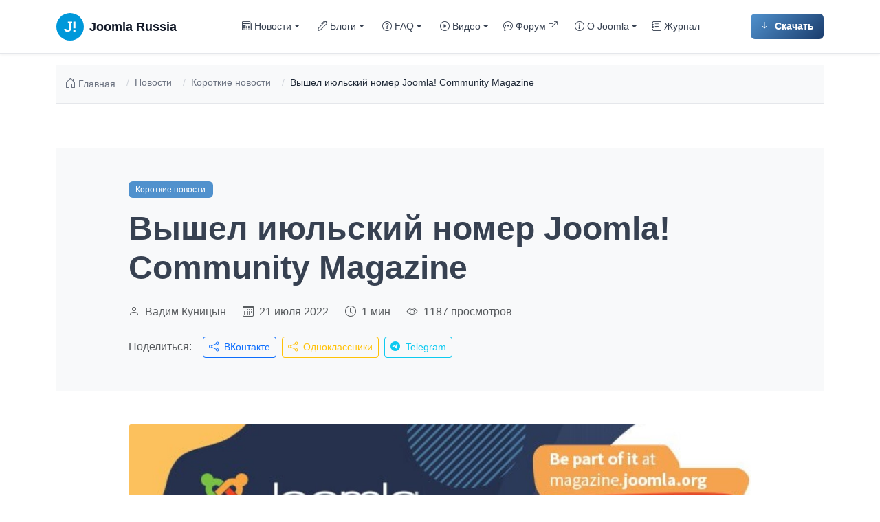

--- FILE ---
content_type: text/html; charset=utf-8
request_url: https://joomlaportal.ru/news/fastnews/3375-vyshel-iyulskij-nomer-joomla-community-magazine
body_size: 10896
content:
<!DOCTYPE html>
<html lang="ru-ru" dir="ltr">
<head>
    <meta name="viewport" content="width=device-width, initial-scale=1.0">
    <meta name="theme-color" content="#5091CD">

    <meta charset="utf-8">
	<meta name="author" content="Вадим Куницын">
	<meta name="description" content="В выпуске этого месяца рассказывается о возможностях улучшенного контроля переопределений Joomla 4. Поднимается вопрос о том, насколько необходимы нам сторонние расширения для Joomla. Знакомство с ...">
	<meta name="generator" content="Joomla! - Open Source Content Management - Version 6.0.1">
	<title>Вышел июльский номер Joomla! Community Magazine - Joomlaportal</title>


    <!-- Favicons & PWA -->
    <link rel="apple-touch-icon" sizes="180x180" href="/templates/cassiopeia_joomlaportal/images/favicon/apple-touch-icon.png">
    <link rel="icon" type="image/png" sizes="32x32" href="/templates/cassiopeia_joomlaportal/images/favicon/favicon-32x32.png">
    <link rel="icon" type="image/png" sizes="16x16" href="/templates/cassiopeia_joomlaportal/images/favicon/favicon-16x16.png">
    <link rel="manifest" href="/templates/cassiopeia_joomlaportal/images/favicon/site.webmanifest">
    <link rel="shortcut icon" href="/templates/cassiopeia_joomlaportal/images/favicon/favicon.ico">
    <meta name="mobile-web-app-capable" content="yes">
    <meta name="apple-mobile-web-app-capable" content="yes">
    <meta name="apple-mobile-web-app-status-bar-style" content="default">
    <meta name="apple-mobile-web-app-title" content="JoomlaRU">

    <link href="/templates/cassiopeia_joomlaportal/css/vendor/bootstrap.min.css?410fff" rel="stylesheet">
	<link href="/templates/cassiopeia_joomlaportal/css/bootstrap-icons.min.css?410fff" rel="stylesheet">
	<link href="/templates/cassiopeia_joomlaportal/css/custom-variables.css?410fff" rel="stylesheet">
	<link href="/templates/cassiopeia_joomlaportal/css/template.css?410fff" rel="stylesheet" 0="template.joomlaportal.variables">
	<link href="/media/templates/site/cassiopeia/css/vendor/joomla-custom-elements/joomla-alert.min.css?0.4.1" rel="stylesheet">

    <script src="/templates/cassiopeia_joomlaportal/js/vendor/bootstrap.bundle.min.js?410fff" defer></script>
	<script src="/templates/cassiopeia_joomlaportal/js/template.js?410fff" defer></script>
	<script type="application/json" class="joomla-script-options new">{"joomla.jtext":{"ERROR":"Ошибка","MESSAGE":"Сообщение","NOTICE":"Внимание","WARNING":"Предупреждение","JCLOSE":"Закрыть","JOK":"Ок","JOPEN":"Открыть"},"system.paths":{"root":"","rootFull":"https:\/\/joomlaportal.ru\/","base":"","baseFull":"https:\/\/joomlaportal.ru\/"},"csrf.token":"734ff1fd1e2b91ce45b0b942313a1dea"}</script>
	<script src="/media/system/js/core.min.js?a3d8f8"></script>
	<script src="/media/system/js/messages.min.js?9a4811" type="module"></script>
	<script type="application/ld+json">{"@context":"https://schema.org","@graph":[{"@type":"Organization","@id":"https://joomlaportal.ru/#/schema/Organization/base","name":"Joomlaportal - официальный сайт поддержки русскоязычного сообщества Joomla. ","url":"https://joomlaportal.ru/","logo":{"@type":"ImageObject","@id":"https://joomlaportal.ru/#/schema/ImageObject/logo","url":"images/noimage.png","contentUrl":"images/noimage.png","width":1200,"height":630},"image":{"@id":"https://joomlaportal.ru/#/schema/ImageObject/logo"},"sameAs":["https://max.ru/join/LChBfwGDmArJpK6--oS0qVAJA1WdRk0OPXciwryF4ZY","https://t.me/joomlafeed","https://vk.com/joomlaportal","https://t.me/joomlaru"]},{"@type":"WebSite","@id":"https://joomlaportal.ru/#/schema/WebSite/base","url":"https://joomlaportal.ru/","name":"Joomlaportal","publisher":{"@id":"https://joomlaportal.ru/#/schema/Organization/base"}},{"@type":"WebPage","@id":"https://joomlaportal.ru/#/schema/WebPage/base","url":"https://joomlaportal.ru/news/fastnews/3375-vyshel-iyulskij-nomer-joomla-community-magazine","name":"Вышел июльский номер Joomla! Community Magazine - Joomlaportal","description":"В выпуске этого месяца рассказывается о возможностях улучшенного контроля переопределений Joomla 4. Поднимается вопрос о том, насколько необходимы нам сторонние расширения для Joomla. Знакомство с ...","isPartOf":{"@id":"https://joomlaportal.ru/#/schema/WebSite/base"},"about":{"@id":"https://joomlaportal.ru/#/schema/Organization/base"},"inLanguage":"ru-RU"},{"@type":"Article","@id":"https://joomlaportal.ru/#/schema/com_content/article/3375","name":"Вышел июльский номер Joomla! Community Magazine","headline":"Вышел июльский номер Joomla! Community Magazine","inLanguage":"ru-RU","author":{"@type":"Person","name":"Вадим Куницын"},"thumbnailUrl":"images/news/fastnews/2022-07-20/834/834.jpg","image":"images/news/fastnews/2022-07-20/834/834.jpg","articleSection":"Короткие новости","dateCreated":"2022-07-20T08:03:57+00:00","isPartOf":{"@id":"https://joomlaportal.ru/#/schema/WebPage/base"}}]}</script>
	<meta property="og:title" content="Вышел июльский номер Joomla! Community Magazine - Joomlaportal" />
	<meta property="og:type" content="article" />
	<meta property="og:url" content="https://joomlaportal.ru/news/fastnews/3375-vyshel-iyulskij-nomer-joomla-community-magazine" />
	<meta property="og:site_name" content="Joomlaportal" />
	<meta property="og:description" content="В выпуске этого месяца рассказывается о возможностях улучшенного контроля переопределений Joomla 4. Поднимается вопрос о том, насколько необходимы нам..." />
	<meta property="og:image" content="https://joomlaportal.ru/images/news/fastnews/2022-07-20/834/834.jpg" />
	<meta property="vk:image" content="https://joomlaportal.ru/images/news/fastnews/2022-07-20/834/834.jpg" />
	<meta property="og:image:width" content="1280" />
	<meta property="og:image:height" content="720" />
	<meta name="twitter:card" content="summary_large_image" />
	<meta name="twitter:site" content="Joomlaportal" />
	<meta name="twitter:description" content="В выпуске этого месяца рассказывается о возможностях улучшенного контроля переопределений Joomla 4. Поднимается вопрос о том, насколько необходимы нам..." />
	<meta name="twitter:image:src" content="https://joomlaportal.ru/images/news/fastnews/2022-07-20/834/834.jpg" />

</head>

<body class="site ">

    <!-- Header / Navigation -->
    
<nav class="navbar navbar-expand-lg navbar-custom sticky-top">
    <div class="container">

        <!-- Logo / Brand -->
        <a href="/" class="navbar-brand d-flex align-items-center">
            <svg xmlns="http://www.w3.org/2000/svg" viewBox="0 0 29 29" style="width: 40px; height: 40px;">
                <circle fill-rule="evenodd" clip-rule="evenodd" fill="#0098DA" cx="14.5" cy="14.5" r="14.5"/>
                <path fill-rule="evenodd" clip-rule="evenodd" fill="#fff" d="M20.088 17.848H17.95v1.875h2.14v-1.875zm-4.62-8.79h-3.274v1.29l1.143.22v5.955c0 .532-.138.95-.414 1.256-.276.3-.612.45-1.007.45-.454 0-.815-.13-1.084-.39-.27-.26-.403-.67-.403-1.23H8.35l-.016.04c-.024 1.053.288 1.85.938 2.393.65.54 1.53.812 2.644.812 1.025 0 1.874-.3 2.545-.906.68-.604 1.01-1.42 1.01-2.45v-5.95l1.14-.22V9.06h-1.14zm4.62 0H17.95v6.988h2.14V9.06z"/>
            </svg>
            <span class="ms-2 d-none d-lg-inline">Joomla Russia</span>
        </a>

        <!-- Mobile Toggler -->
        <button class="navbar-toggler collapsed border-0 d-lg-none"
                type="button"
                aria-controls="navbarNav10106"
                aria-expanded="false"
                aria-label="Переключить навигацию">
            <i class="bi bi-list fs-3"></i>
        </button>

        <!-- Navigation Menu -->
        <div class="collapse navbar-collapse navbar-menu" id="navbarNav10106">
            <ul class="navbar-nav mx-auto">
                                                            
                        <li class="nav-item dropdown dropdown-item">
                                                            <!-- Dropdown Parent -->
                                <a class="nav-link dropdown-toggle"
                                   href="#"
                                   role="button"
                                   aria-expanded="false">
                                    <i class="bi bi-newspaper me-1"></i>Новости                                </a>
                                <ul class="dropdown-menu">
                            
                                                    </li>
                                            
                        <li class="nav-item">
                                                            <!-- Regular Link -->
                                                                <a class="nav-link date"                                    href="/news">
                                    Все новости                                </a>
                            
                                                    </li>
                                            
                        <li class="nav-item">
                                                            <!-- Regular Link -->
                                                                <a class="nav-link"                                   href="/news/release-news">
                                    Обновления Joomla                                </a>
                            
                                                    </li>
                                            
                        <li class="nav-item">
                                                            <!-- Regular Link -->
                                                                <a class="nav-link"                                   href="/news/security">
                                    Безопасность                                </a>
                            
                                                    </li>
                                            
                        <li class="nav-item">
                                                            <!-- Regular Link -->
                                                                <a class="nav-link"                                   href="/news/translations">
                                    Локализации                                </a>
                            
                                                    </li>
                                            
                        <li class="nav-item">
                                                            <!-- Regular Link -->
                                                                <a class="nav-link"                                   href="/news/documentation">
                                    Документация                                </a>
                            
                                                    </li>
                                            
                        <li class="nav-item">
                                                            <!-- Regular Link -->
                                                                <a class="nav-link"                                   href="/news/community">
                                    Сообщество Joomla                                </a>
                            
                                                    </li>
                                            
                        <li class="nav-item">
                                                            <!-- Regular Link -->
                                                                <a class="nav-link"                                   href="/news/extensions">
                                    Расширения Joomla                                </a>
                            
                                                    </li>
                                            
                        <li class="nav-item">
                                                            <!-- Regular Link -->
                                                                <a class="nav-link"                                   href="/news/extensions/templates">
                                    Шаблоны                                </a>
                            
                                                    </li>
                                            
                        <li class="nav-item">
                                                            <!-- Regular Link -->
                                                                <a class="nav-link"                                   href="/news/general">
                                    Глобальные новости                                </a>
                            
                                                    </li>
                                            
                        <li class="nav-item">
                                                            <!-- Regular Link -->
                                                                <a class="nav-link"                                   href="/news/fastnews">
                                    Короткие новости                                </a>
                            
                                                            </ul>
                                                    </li>
                                            
                        <li class="nav-item dropdown dropdown-item">
                                                            <!-- Dropdown Parent -->
                                <a class="nav-link dropdown-toggle"
                                   href="#"
                                   role="button"
                                   aria-expanded="false">
                                    <i class="bi bi-pen me-1"></i>Блоги                                </a>
                                <ul class="dropdown-menu">
                            
                                                    </li>
                                            
                        <li class="nav-item">
                                                            <!-- Regular Link -->
                                                                <a class="nav-link pen"                                    href="/blogs">
                                    Все статьи                                </a>
                            
                                                    </li>
                                            
                        <li class="nav-item">
                                                            <!-- Regular Link -->
                                                                <a class="nav-link"                                   href="/blogs/joomla">
                                    Joomla                                </a>
                            
                                                    </li>
                                            
                        <li class="nav-item">
                                                            <!-- Regular Link -->
                                                                <a class="nav-link"                                   href="/blogs/development">
                                    Разработка                                </a>
                            
                                                    </li>
                                            
                        <li class="nav-item">
                                                            <!-- Regular Link -->
                                                                <a class="nav-link"                                   href="/blogs/extensions">
                                    Расширения Joomla!                                </a>
                            
                                                    </li>
                                            
                        <li class="nav-item">
                                                            <!-- Regular Link -->
                                                                <a class="nav-link"                                   href="/blogs/templates">
                                    Шаблоны Joomla!                                </a>
                            
                                                    </li>
                                            
                        <li class="nav-item">
                                                            <!-- Regular Link -->
                                                                <a class="nav-link"                                   href="/blogs/design">
                                    Дизайн и верстка                                </a>
                            
                                                    </li>
                                            
                        <li class="nav-item">
                                                            <!-- Regular Link -->
                                                                <a class="nav-link"                                   href="/blogs/hosting">
                                    Хостинг                                </a>
                            
                                                    </li>
                                            
                        <li class="nav-item">
                                                            <!-- Regular Link -->
                                                                <a class="nav-link"                                   href="/blogs/security">
                                    Безопасность                                </a>
                            
                                                    </li>
                                            
                        <li class="nav-item">
                                                            <!-- Regular Link -->
                                                                <a class="nav-link"                                   href="/blogs/seo">
                                    SEO                                </a>
                            
                                                    </li>
                                            
                        <li class="nav-item">
                                                            <!-- Regular Link -->
                                                                <a class="nav-link"                                   href="/blogs/stati">
                                    Статьи                                </a>
                            
                                                    </li>
                                            
                        <li class="nav-item">
                                                            <!-- Regular Link -->
                                                                <a class="nav-link"                                   href="/blogs/tricks-and-hacks">
                                    Хаки                                </a>
                            
                                                            </ul>
                                                    </li>
                                            
                        <li class="nav-item dropdown dropdown-item">
                                                            <!-- Dropdown Parent -->
                                <a class="nav-link dropdown-toggle"
                                   href="#"
                                   role="button"
                                   aria-expanded="false">
                                    <i class="bi bi-question-circle me-1"></i>FAQ                                </a>
                                <ul class="dropdown-menu">
                            
                                                    </li>
                                            
                        <li class="nav-item">
                                                            <!-- Regular Link -->
                                                                <a class="nav-link"                                   href="/faq/basics">
                                    Основы работы                                </a>
                            
                                                    </li>
                                            
                        <li class="nav-item">
                                                            <!-- Regular Link -->
                                                                <a class="nav-link"                                   href="/faq/installation-and-update">
                                    Установка и обновление                                </a>
                            
                                                    </li>
                                            
                        <li class="nav-item">
                                                            <!-- Regular Link -->
                                                                <a class="nav-link"                                   href="/faq/administration">
                                    Настраиваем Joomla!                                </a>
                            
                                                    </li>
                                            
                        <li class="nav-item">
                                                            <!-- Regular Link -->
                                                                <a class="nav-link"                                   href="/faq/look-and-feel">
                                    Внешний вид                                </a>
                            
                                                    </li>
                                            
                        <li class="nav-item">
                                                            <!-- Regular Link -->
                                                                <a class="nav-link"                                   href="/faq/security">
                                    Безопасность                                </a>
                            
                                                    </li>
                                            
                        <li class="nav-item">
                                                            <!-- Regular Link -->
                                                                <a class="nav-link"                                   href="/faq/issues-and-solutions">
                                    Решение проблем                                </a>
                            
                                                            </ul>
                                                    </li>
                                            
                        <li class="nav-item dropdown dropdown-item">
                                                            <!-- Dropdown Parent -->
                                <a class="nav-link dropdown-toggle"
                                   href="#"
                                   role="button"
                                   aria-expanded="false">
                                    <i class="bi bi-play-circle me-1"></i>Видео                                </a>
                                <ul class="dropdown-menu">
                            
                                                    </li>
                                            
                        <li class="nav-item">
                                                            <!-- Regular Link -->
                                                                <a class="nav-link date"                                    href="/video/joomla">
                                    Обзоры Joomla                                </a>
                            
                                                    </li>
                                            
                        <li class="nav-item">
                                                            <!-- Regular Link -->
                                                                <a class="nav-link date"                                    href="/video/tutorials">
                                    Уроки и руководства                                </a>
                            
                                                    </li>
                                            
                        <li class="nav-item">
                                                            <!-- Regular Link -->
                                                                <a class="nav-link date"                                    href="/video/events">
                                    События Joomla                                </a>
                            
                                                    </li>
                                            
                        <li class="nav-item">
                                                            <!-- Regular Link -->
                                                                <a class="nav-link date"                                    href="/video/joomla-events-in-russia">
                                    Мероприятия Joomla! в России                                </a>
                            
                                                            </ul>
                                                    </li>
                                            
                        <li class="nav-item">
                                                            <!-- Regular Link -->
                                                                <a class="nav-link tip"                                    href="https://joomlaforum.ru/" target="_blank" rel="noopener noreferrer">
                                    <i class="bi bi-chat-dots me-1"></i>Форум <i class="bi bi-box-arrow-up-right ms-1 small"></i>                                </a>
                            
                                                    </li>
                                            
                        <li class="nav-item dropdown dropdown-item">
                                                            <!-- Dropdown Parent -->
                                <a class="nav-link dropdown-toggle"
                                   href="#"
                                   role="button"
                                   aria-expanded="false">
                                    <i class="bi bi-info-circle me-1"></i>О Joomla                                </a>
                                <ul class="dropdown-menu">
                            
                                                    </li>
                                            
                        <li class="nav-item">
                                                            <!-- Regular Link -->
                                                                <a class="nav-link"                                   href="/about-joomla">
                                    Что такое Joomla!                                </a>
                            
                                                    </li>
                                            
                        <li class="nav-item">
                                                            <!-- Regular Link -->
                                                                <a class="nav-link"                                   href="/about-joomla/features">
                                    Возможности                                </a>
                            
                                                    </li>
                                            
                        <li class="nav-item">
                                                            <!-- Regular Link -->
                                                                <a class="nav-link"                                   href="/technical-requirements">
                                    Системные требования                                </a>
                            
                                                    </li>
                                            
                        <li class="nav-item">
                                                            <!-- Regular Link -->
                                                                <a class="nav-link"                                   href="/roadmap">
                                    План развития                                </a>
                            
                                                    </li>
                                            
                        <li class="nav-item">
                                                            <!-- Regular Link -->
                                                                <a class="nav-link"                                   href="/download">
                                    Скачать Joomla                                </a>
                            
                                                    </li>
                                            
                        <li class="nav-item">
                                                            <!-- Regular Link -->
                                                                <a class="nav-link"                                   href="/russian-joomla">
                                    Русский язык Joomla                                </a>
                            
                                                    </li>
                                            
                        <li class="nav-item">
                                                            <!-- Regular Link -->
                                                                <a class="nav-link"                                   href="/download-extensions">
                                    Скачать расширения                                </a>
                            
                                                    </li>
                                            
                        <li class="nav-item">
                                                            <!-- Regular Link -->
                                                                <a class="nav-link"                                   href="/joomla-templates">
                                    Шаблоны                                </a>
                            
                                                    </li>
                                            
                        <li class="nav-item">
                                                            <!-- Regular Link -->
                                                                <a class="nav-link"                                   href="/documentation">
                                    Документация                                </a>
                            
                                                            </ul>
                                                    </li>
                                            
                        <li class="nav-item">
                                                            <!-- Regular Link -->
                                                                <a class="nav-link top-joomla "                                    href="/magazine">
                                    <i class="bi bi-journal-text me-1"></i>Журнал                                </a>
                            
                                                    </li>
                                                </ul>

            <!-- Mobile Download Button -->
            <div class="mobile-download-btn">
                <a href="/download" class="btn btn-joomla w-100">
                    <i class="bi bi-download me-2"></i>
                    Скачать Joomla
                </a>
            </div>
        </div>

        <!-- Right side buttons (Desktop only) -->
        <div class="d-none d-lg-flex align-items-center gap-3">
            <!-- Social Media -->
            <div class="d-flex gap-2">
                <a href="https://vk.com/joomlaportal"
                   target="_blank"
                   rel="noopener noreferrer"
                   class="social-icon-link"
                   aria-label="VK"
                   title="VK">
                    <svg xmlns="http://www.w3.org/2000/svg" viewBox="0 0 24 24" class="social-icon" fill="currentColor">
            <path d="M12.785 16.241s.288-.032.436-.193c.136-.148.132-.426.132-.426s-.019-1.302.574-1.494c.584-.189 1.334 1.258 2.128 1.813.602.42 1.06.328 1.06.328l2.127-.03s1.112-.07.585-.96c-.043-.073-.308-.66-1.588-1.87-1.34-1.265-1.16-1.06.454-3.246.982-1.33 1.375-2.14 1.252-2.488-.117-.332-.84-.244-.84-.244l-2.396.015s-.178-.025-.31.056c-.13.079-.213.263-.213.263s-.382 1.037-.89 1.92c-1.07 1.861-1.499 1.96-1.674 1.844-.407-.27-.305-1.084-.305-1.662 0-1.806.269-2.558-.523-2.752-.263-.065-.457-.107-1.13-.114-.863-.009-1.593.003-2.006.209-.275.137-.487.443-.358.461.16.022.522.1.714.365.248.343.239 1.113.239 1.113s.143 2.126-.333 2.39c-.327.182-.775-.189-1.738-1.884-.493-.863-.865-1.817-.865-1.817s-.072-.18-.2-.276c-.155-.117-.371-.154-.371-.154l-2.276.015s-.342.01-.468.161c-.112.134-.009.411-.009.411s1.796 4.28 3.829 6.438c1.862 1.979 3.976 1.85 3.976 1.85h.958z"/>
        </svg>                </a>
                <a href="https://t.me/joomlaru"
                   target="_blank"
                   rel="noopener noreferrer"
                   class="social-icon-link"
                   aria-label="Telegram"
                   title="Telegram">
                    <i class="bi bi-telegram social-icon"></i>
                </a>
                <a href="https://max.ru/join/LChBfwGDmArJpK6--oS0qVAJA1WdRk0OPXciwryF4ZY"
                   target="_blank"
                   rel="noopener noreferrer"
                   class="social-icon-link"
                   aria-label="VK Max"
                   title="VK Max">
                    <svg xmlns="http://www.w3.org/2000/svg" viewBox="-6 -6 52 52" fill="none" class="social-icon-max">
            <path fill="currentColor" fill-rule="evenodd" d="M21.47 41.88c-4.11 0-6.02-.6-9.34-3-2.1 2.7-8.75 4.81-9.04 1.2 0-2.71-.6-5-1.28-7.5C1 29.5.08 26.07.08 21.1.08 9.23 9.82.3 21.36.3c11.55 0 20.6 9.37 20.6 20.91a20.6 20.6 0 0 1-20.49 20.67Zm.17-31.32c-5.62-.29-10 3.6-10.97 9.7-.8 5.05.62 11.2 1.83 11.52.58.14 2.04-1.04 2.95-1.95a10.4 10.4 0 0 0 5.08 1.81 10.7 10.7 0 0 0 11.19-9.97a10.7 10.7 0 0 0-10.08-11.1Z" clip-rule="evenodd"/>
        </svg>                </a>
            </div>

            <div class="vr" style="height: 30px;"></div>

            <a href="/download" class="btn btn-joomla">
                <i class="bi bi-download me-2"></i>
                Скачать
            </a>
        </div>

    </div>
</nav>


    <!-- Hero Section (only on home page) -->
    
    <!-- Main Content Area -->
    <main>

        <!-- Breadcrumbs (all pages except home) -->
                    <div class="container py-3">
                
    <nav aria-label="breadcrumb" class="breadcrumb-wrapper py-3 bg-light">
        <div class="container">
            <ol class="breadcrumb mb-0 custom-breadcrumb">
                                    <li class="breadcrumb-item">
                        <a href="https://joomlaportal.ru/" class="breadcrumb-link">
                            <i class="bi bi-house-door me-1"></i>
                            Главная                        </a>
                    </li>
                
                                                            <!-- Intermediate items (with link) -->
                        <li class="breadcrumb-item">
                                                            <a href="/news" class="breadcrumb-link">
                                    Новости                                </a>
                                                    </li>
                                                                                <!-- Intermediate items (with link) -->
                        <li class="breadcrumb-item">
                                                            <a href="/news/fastnews" class="breadcrumb-link">
                                    Короткие новости                                </a>
                                                    </li>
                                                                                <!-- Last item (current page, no link) -->
                        <li class="breadcrumb-item active" aria-current="page">
                            Вышел июльский номер Joomla! Community Magazine                        </li>
                                                </ol>
        </div>
    </nav>

<style>
/* Breadcrumb Wrapper */
.breadcrumb-wrapper {
    background-color: #F9FAFB;
    border-bottom: 1px solid #E5E7EB;
}

/* Custom Breadcrumb */
.custom-breadcrumb {
    background-color: transparent;
    padding: 0;
    margin: 0;
    font-size: 0.875rem;
}

.custom-breadcrumb .breadcrumb-item {
    color: #6B7280;
}

.custom-breadcrumb .breadcrumb-item + .breadcrumb-item::before {
    content: "/";
    color: #D1D5DB;
    padding: 0 0.5rem;
}

/* Breadcrumb Links */
.breadcrumb-link {
    color: #6B7280;
    text-decoration: none;
    transition: color 0.2s ease;
    display: inline-flex;
    align-items: center;
}

.breadcrumb-link:hover {
    color: var(--joomla-primary);
    text-decoration: none;
}

/* Active (current page) */
.custom-breadcrumb .breadcrumb-item.active {
    color: #1F2937;
    font-weight: 500;
}

/* Home icon */
.breadcrumb-link i.bi-house-door {
    font-size: 1rem;
}

/* Responsive */
@media (max-width: 768px) {
    .custom-breadcrumb {
        font-size: 0.8125rem;
    }

    .custom-breadcrumb .breadcrumb-item + .breadcrumb-item::before {
        padding: 0 0.375rem;
    }
}
</style>

            </div>
        
        <!-- Top A Position (Featured News on home) -->
        
        <!-- Main Top Position (Blogs, About Joomla on home) -->
        
        <!-- Component Output (Articles, Categories, etc.) -->
                    <div class="container py-4">
                <div id="system-message-container" aria-live="polite"></div>

                <article class="single-article py-4">
    <!-- Breadcrumbs -->
    <jdoc:include type="modules" name="breadcrumbs" style="none" />

    <!-- Article Header -->
    <header class="article-header bg-light py-5 mb-5">
        <div class="container">
            <div class="row justify-content-center">
                <div class="col-lg-10">
                    <!-- Category Badge -->
                                            <div class="mb-3">
                            <a href="/news/fastnews" class="badge badge-joomla text-decoration-none">
                                Короткие новости                            </a>
                        </div>
                    
                    <!-- Title -->
                    <h1 class="display-5 fw-bold mb-4">
                        Вышел июльский номер Joomla! Community Magazine                    </h1>

                    <!-- Meta Information -->
                    <div class="d-flex flex-wrap align-items-center text-muted mb-3">
                                                    <span class="me-4">
                                <i class="bi bi-person me-1"></i>
                                                                    <a href="/users/vadim-k" class="text-decoration-none text-muted author-link">
                                        Вадим Куницын                                    </a>
                                                            </span>
                                                <span class="me-4">
                            <i class="bi bi-calendar3 me-1"></i>
                            21 июля 2022                        </span>
                                                    <span class="me-4">
                                <i class="bi bi-clock me-1"></i>
                                1 мин                            </span>
                                                <span>
                            <i class="bi bi-eye me-1"></i>
                            1187 просмотров
                        </span>
                    </div>

                    <!-- Share Buttons -->
                                        <div class="share-buttons mt-4">
                        <span class="text-muted me-3">Поделиться:</span>
                        <a href="https://vk.com/share.php?url=https%3A%2F%2Fjoomlaportal.ru%2Fnews%2Ffastnews%2F3375-vyshel-iyulskij-nomer-joomla-community-magazine&title=%D0%92%D1%8B%D1%88%D0%B5%D0%BB+%D0%B8%D1%8E%D0%BB%D1%8C%D1%81%D0%BA%D0%B8%D0%B9+%D0%BD%D0%BE%D0%BC%D0%B5%D1%80+Joomla%21+Community+Magazine"
                           target="_blank"
                           rel="noopener noreferrer"
                           class="btn btn-sm btn-outline-primary me-2"
                           title="Поделиться ВКонтакте">
                            <i class="bi bi-share me-1"></i>
                            ВКонтакте
                        </a>
                        <a href="https://connect.ok.ru/offer?url=https%3A%2F%2Fjoomlaportal.ru%2Fnews%2Ffastnews%2F3375-vyshel-iyulskij-nomer-joomla-community-magazine&title=%D0%92%D1%8B%D1%88%D0%B5%D0%BB+%D0%B8%D1%8E%D0%BB%D1%8C%D1%81%D0%BA%D0%B8%D0%B9+%D0%BD%D0%BE%D0%BC%D0%B5%D1%80+Joomla%21+Community+Magazine"
                           target="_blank"
                           rel="noopener noreferrer"
                           class="btn btn-sm btn-outline-warning me-2"
                           title="Поделиться в Одноклассниках">
                            <i class="bi bi-share me-1"></i>
                            Одноклассники
                        </a>
                        <a href="https://t.me/share/url?url=https%3A%2F%2Fjoomlaportal.ru%2Fnews%2Ffastnews%2F3375-vyshel-iyulskij-nomer-joomla-community-magazine&text=%D0%92%D1%8B%D1%88%D0%B5%D0%BB+%D0%B8%D1%8E%D0%BB%D1%8C%D1%81%D0%BA%D0%B8%D0%B9+%D0%BD%D0%BE%D0%BC%D0%B5%D1%80+Joomla%21+Community+Magazine"
                           target="_blank"
                           rel="noopener noreferrer"
                           class="btn btn-sm btn-outline-info"
                           title="Поделиться в Telegram">
                            <i class="bi bi-telegram me-1"></i>
                            Telegram
                        </a>
                    </div>
                </div>
            </div>
        </div>
    </header>

    <!-- Article Content -->
    <div class="container">
        <div class="row justify-content-center">
            <div class="col-lg-10">
                <!-- Featured Image -->
                                    <figure class="mb-5">
                        <img src="/images/news/fastnews/2022-07-20/834/834.jpg"
                             alt="Вышел июльский номер Joomla! Community Magazine"
                             class="img-fluid rounded w-100"
                             style="max-height: 500px; object-fit: cover;">
                    </figure>
                
                <!-- Article Text -->
                <div class="prose mb-5">
                    <p>В выпуске этого месяца рассказывается о возможностях улучшенного контроля переопределений Joomla 4. Поднимается вопрос о том, насколько необходимы нам сторонние расширения для Joomla. Знакомство с командой безопасности Joomla - Joomla Security Strike Team, небольшой отчет о прошедшем во Франции Joomla Day 2022 и многое другое.</p> <p><a href="https://habr.com/ru/news/t/677870/" target="_blank" rel="nofollow">Прочесть краткое содержание номера на хабре</a></p>                </div>

                <!-- Tags -->
                
                <!-- Related Articles -->
                                    <section class="related-articles mt-5 pt-5 border-top">
                        <h3 class="h4 mb-4">Похожие статьи</h3>
                        <div class="row g-4">
                                                            <div class="col-md-4">
                                    <article class="card card-custom h-100">
                                        <a href="/news/fastnews/obnovili-klyuchevye-razdely-joomlaportal" class="text-decoration-none">
                                            <div class="position-relative overflow-hidden" style="height: 180px;">
                                                <img src="/images/newspost/file-6.jpg"
                                                     alt="Обновили ключевые разделы JoomlaPortal"
                                                     class="card-img-top h-100 w-100 object-fit-cover"
                                                     loading="lazy"
                                                     style="transition: transform 0.3s ease;"
                                                     onmouseover="this.style.transform='scale(1.05)'"
                                                     onmouseout="this.style.transform='scale(1)'" />
                                            </div>
                                        </a>
                                        <div class="card-body">
                                            <div class="mb-2">
                                                <small class="text-muted">
                                                    <i class="bi bi-calendar3 me-1"></i>
                                                    20 января 2026                                                </small>
                                            </div>
                                            <h5 class="card-title h6">
                                                <a href="/news/fastnews/obnovili-klyuchevye-razdely-joomlaportal" class="text-decoration-none text-dark">
                                                    Обновили ключевые разделы JoomlaPortal                                                </a>
                                            </h5>
                                                                                            <p class="card-text text-muted small">
                                                    В рамках редизайна сайта мы переработали основные информационные страницы. Изменения коснулись не...                                                </p>
                                                                                    </div>
                                        <div class="card-footer bg-transparent border-0 pt-0">
                                            <a href="/news/fastnews/obnovili-klyuchevye-razdely-joomlaportal" class="btn btn-link text-decoration-none p-0 text-joomla-primary small">
                                                Читать далее
                                                <i class="bi bi-arrow-right ms-1"></i>
                                            </a>
                                        </div>
                                    </article>
                                </div>
                                                            <div class="col-md-4">
                                    <article class="card card-custom h-100">
                                        <a href="/news/fastnews/vyvod-spiska-materialov-joomla-s-razdeleniem-po-godam-i-mesyatsam-pereopredelenie-modulya-materialy-mod-articles" class="text-decoration-none">
                                            <div class="position-relative overflow-hidden" style="height: 180px;">
                                                <img src="/images/undefined/photo_2026-01-14_14-46-30.jpg"
                                                     alt="Вывод списка материалов Joomla с разделением по годам и месяцам. Переопределение модуля Материалы (mod_articles)."
                                                     class="card-img-top h-100 w-100 object-fit-cover"
                                                     loading="lazy"
                                                     style="transition: transform 0.3s ease;"
                                                     onmouseover="this.style.transform='scale(1.05)'"
                                                     onmouseout="this.style.transform='scale(1)'" />
                                            </div>
                                        </a>
                                        <div class="card-body">
                                            <div class="mb-2">
                                                <small class="text-muted">
                                                    <i class="bi bi-calendar3 me-1"></i>
                                                    14 января 2026                                                </small>
                                            </div>
                                            <h5 class="card-title h6">
                                                <a href="/news/fastnews/vyvod-spiska-materialov-joomla-s-razdeleniem-po-godam-i-mesyatsam-pereopredelenie-modulya-materialy-mod-articles" class="text-decoration-none text-dark">
                                                    Вывод списка материалов Joomla с разделением по годам и месяцам. Переопределение модуля Материалы (mod_articles).                                                </a>
                                            </h5>
                                                                                            <p class="card-text text-muted small">
                                                    Эта новость представляет собой перевод и дополнение статьи Брайана Тимана (Brian Teeman) -...                                                </p>
                                                                                    </div>
                                        <div class="card-footer bg-transparent border-0 pt-0">
                                            <a href="/news/fastnews/vyvod-spiska-materialov-joomla-s-razdeleniem-po-godam-i-mesyatsam-pereopredelenie-modulya-materialy-mod-articles" class="btn btn-link text-decoration-none p-0 text-joomla-primary small">
                                                Читать далее
                                                <i class="bi bi-arrow-right ms-1"></i>
                                            </a>
                                        </div>
                                    </article>
                                </div>
                                                            <div class="col-md-4">
                                    <article class="card card-custom h-100">
                                        <a href="/news/fastnews/kak-testirovat-joomla-php-razrabotchiku-komponent-patch-tester" class="text-decoration-none">
                                            <div class="position-relative overflow-hidden" style="height: 180px;">
                                                <img src="/templates/cassiopeia_joomlaportal/images/no-image-joomla.jpg"
                                                     alt="Как тестировать Joomla PHP-разработчику? Компонент Patch tester."
                                                     class="card-img-top h-100 w-100 object-fit-cover"
                                                     loading="lazy"
                                                     style="transition: transform 0.3s ease;"
                                                     onmouseover="this.style.transform='scale(1.05)'"
                                                     onmouseout="this.style.transform='scale(1)'" />
                                            </div>
                                        </a>
                                        <div class="card-body">
                                            <div class="mb-2">
                                                <small class="text-muted">
                                                    <i class="bi bi-calendar3 me-1"></i>
                                                    26 декабря 2025                                                </small>
                                            </div>
                                            <h5 class="card-title h6">
                                                <a href="/news/fastnews/kak-testirovat-joomla-php-razrabotchiku-komponent-patch-tester" class="text-decoration-none text-dark">
                                                    Как тестировать Joomla PHP-разработчику? Компонент Patch tester.                                                </a>
                                            </h5>
                                                                                            <p class="card-text text-muted small">
                                                    👩‍💻 Как тестировать Joomla PHP-разработчику? Компонент Patch tester.Joomla - open source...                                                </p>
                                                                                    </div>
                                        <div class="card-footer bg-transparent border-0 pt-0">
                                            <a href="/news/fastnews/kak-testirovat-joomla-php-razrabotchiku-komponent-patch-tester" class="btn btn-link text-decoration-none p-0 text-joomla-primary small">
                                                Читать далее
                                                <i class="bi bi-arrow-right ms-1"></i>
                                            </a>
                                        </div>
                                    </article>
                                </div>
                                                    </div>
                    </section>
                
                <!-- Navigation Buttons -->
                <div class="article-navigation d-flex flex-column flex-sm-row justify-content-between border-top pt-4 mt-5">
                    <a href="/news/fastnews" class="btn btn-outline-joomla">
                        <i class="bi bi-arrow-left me-2"></i>
                        Назад
                    </a>
                    <a href="/" class="btn btn-joomla">
                        <i class="bi bi-house me-2"></i>
                        На главную
                    </a>
                </div>
            </div>
        </div>
    </div>
</article>

<style>
/* Related Articles */
.related-articles h3 {
    color: #1F2937;
    font-weight: 600;
}

.related-articles .card {
    transition: transform 0.3s ease, box-shadow 0.3s ease;
}

.related-articles .card:hover {
    transform: translateY(-4px);
    box-shadow: 0 4px 12px rgba(0, 0, 0, 0.1);
}

.related-articles .card-title a:hover {
    color: var(--joomla-primary) !important;
}

/* Prose styles for article content */
.prose {
    font-size: 1.125rem;
    line-height: 1.75;
    color: #374151;
}

.prose h2 {
    font-size: 1.875rem;
    font-weight: 700;
    margin-top: 2.5rem;
    margin-bottom: 1.25rem;
    color: #1F2937;
}

.prose h3 {
    font-size: 1.5rem;
    font-weight: 600;
    margin-top: 2rem;
    margin-bottom: 1rem;
    color: #1F2937;
}

.prose p {
    margin-bottom: 1.5rem;
}

.prose ul,
.prose ol {
    margin-bottom: 1.5rem;
    padding-left: 1.5rem;
}

.prose li {
    margin-bottom: 0.5rem;
}

.prose a {
    color: var(--joomla-primary);
    text-decoration: underline;
}

.prose a:hover {
    color: var(--joomla-secondary);
}

.prose img {
    max-width: 100%;
    height: auto;
    border-radius: 0.5rem;
    margin: 1.5rem 0;
}

.prose blockquote {
    border-left: 4px solid var(--joomla-primary);
    padding-left: 1.5rem;
    margin: 1.5rem 0;
    font-style: italic;
    color: #6B7280;
}

.prose code {
    background-color: #F3F4F6;
    padding: 0.25rem 0.5rem;
    border-radius: 0.25rem;
    font-size: 0.875em;
    font-family: 'Courier New', monospace;
}

.prose pre {
    background-color: #1F2937;
    color: #F9FAFB;
    padding: 1rem;
    border-radius: 0.5rem;
    overflow-x: auto;
    margin-bottom: 1.5rem;
}

.prose pre code {
    background-color: transparent;
    padding: 0;
    color: inherit;
}

/* Author Link */
.author-link {
    transition: color 0.2s ease;
    border-bottom: 1px dashed transparent;
}

.author-link:hover {
    color: var(--joomla-primary) !important;
    border-bottom-color: var(--joomla-primary);
}

/* Share Buttons */
.share-buttons {
    display: flex;
    flex-wrap: wrap;
    align-items: center;
    gap: 0.5rem;
}

.share-buttons .btn {
    transition: all 0.3s ease;
}

.share-buttons .btn:hover {
    transform: translateY(-2px);
    box-shadow: 0 4px 8px rgba(0, 0, 0, 0.15);
}

.share-buttons .btn-outline-primary:hover {
    background-color: #0077FF;
    border-color: #0077FF;
    color: white;
}

.share-buttons .btn-outline-warning:hover {
    background-color: #EE8208;
    border-color: #EE8208;
    color: white;
}

.share-buttons .btn-outline-info:hover {
    background-color: #0088cc;
    border-color: #0088cc;
    color: white;
}

/* Article Navigation Buttons */
@media (min-width: 576px) {
    .article-navigation .btn {
        width: auto;
        flex: 0 0 auto;
        white-space: nowrap;
    }
}

@media (max-width: 575.98px) {
    .article-navigation {
        gap: 0.75rem !important;
    }

    .article-navigation .btn {
        width: 100%;
        justify-content: center;
        display: flex;
        align-items: center;
    }
}

@media (max-width: 576px) {
    .share-buttons {
        flex-direction: column;
        align-items: flex-start;
    }

    .share-buttons .btn {
        width: 100%;
    }
}
</style>
            </div>
        
        <!-- Main Bottom Position (Templates, Documentation on home) -->
                    
        
        <!-- Bottom A Position (Videos on home) -->
        
    </main>

    <!-- Footer -->
    <footer class="footer-custom">
        <div class="container">
            <div class="row g-4">

                <!-- About Column -->
                <div class="col-md-6 col-lg-3">
                    <div class="d-flex align-items-center mb-4">
                        <svg xmlns="http://www.w3.org/2000/svg" viewBox="0 0 29 29" style="width: 40px; height: 40px;">
            <circle fill-rule="evenodd" clip-rule="evenodd" fill="#0098DA" cx="14.5" cy="14.5" r="14.5"/>
            <path fill-rule="evenodd" clip-rule="evenodd" fill="#fff" d="M20.088 17.848H17.95v1.875h2.14v-1.875zm-4.62-8.79h-3.274v1.29l1.143.22v5.955c0 .532-.138.95-.414 1.256-.276.3-.612.45-1.007.45-.454 0-.815-.13-1.084-.39-.27-.26-.403-.67-.403-1.23H8.35l-.016.04c-.024 1.053.288 1.85.938 2.393.65.54 1.53.812 2.644.812 1.025 0 1.874-.3 2.545-.906.68-.604 1.01-1.42 1.01-2.45v-5.95l1.14-.22V9.06h-1.14zm4.62 0H17.95v6.988h2.14V9.06z"/>
         </svg>                        <span class="ms-2 fs-5 text-white">Joomla Russia</span>
                    </div>
                    <p class="text-secondary">
                        Официальное русскоязычное сообщество Joomla.
                        Поддержка, документация и ресурсы для разработчиков.
                    </p>
                </div>

                <!-- Resources Column -->
                <div class="col-md-6 col-lg-3">
                    <h5>Ресурсы</h5>
                    <ul class="list-unstyled">
                        <li class="mb-2">
                            <a href="/documentation" class="text-secondary text-decoration-none">
                                <i class="bi bi-book me-2"></i>Документация
                            </a>
                        </li>
                        <li class="mb-2">
                            <a href="/joomla-templates" class="text-secondary text-decoration-none">
                                <i class="bi bi-palette me-2"></i>Шаблоны
                            </a>
                        </li>
                        <li class="mb-2">
                            <a href="/video" class="text-secondary text-decoration-none">
                                <i class="bi bi-play-circle me-2"></i>Видео о Joomla
                            </a>
                        </li>
                        <li class="mb-2">
                            <a href="/download" class="text-secondary text-decoration-none">
                                <i class="bi bi-download me-2"></i>Скачать Joomla
                            </a>
                        </li>
                    </ul>
                </div>

                <!-- Community Column -->
                <div class="col-md-6 col-lg-3">
                    <h5>Сообщество</h5>
                    <ul class="list-unstyled">
                        <li class="mb-2">
                            <a href="/news" class="text-secondary text-decoration-none">
                                <i class="bi bi-newspaper me-2"></i>Новости
                            </a>
                        </li>
                        <li class="mb-2">
                            <a href="/blogs" class="text-secondary text-decoration-none">
                                <i class="bi bi-pen me-2"></i>Блоги
                            </a>
                        </li>
                        <li class="mb-2">
                            <a href="https://joomlaforum.ru/" target="_blank" rel="noopener noreferrer" class="text-secondary text-decoration-none">
                                <i class="bi bi-chat-dots me-2"></i>Форум
                                <i class="bi bi-box-arrow-up-right ms-1 small"></i>
                            </a>
                        </li>
                        <li class="mb-2">
                            <a href="/faq" class="text-secondary text-decoration-none">
                                <i class="bi bi-question-circle me-2"></i>FAQ
                            </a>
                        </li>
                    </ul>
                </div>

                <!-- Social Column -->
                <div class="col-md-6 col-lg-3">
                    <h5>Социальные сети</h5>
                    <div class="d-flex gap-3">
                        <a href="https://vk.com/joomlaportal"
                           target="_blank"
                           rel="noopener noreferrer"
                           class="social-icon-link"
                           aria-label="VK"
                           title="VK">
                            <svg xmlns="http://www.w3.org/2000/svg" viewBox="0 0 24 24" class="" fill="currentColor">
            <path d="M12.785 16.241s.288-.032.436-.193c.136-.148.132-.426.132-.426s-.019-1.302.574-1.494c.584-.189 1.334 1.258 2.128 1.813.602.42 1.06.328 1.06.328l2.127-.03s1.112-.07.585-.96c-.043-.073-.308-.66-1.588-1.87-1.34-1.265-1.16-1.06.454-3.246.982-1.33 1.375-2.14 1.252-2.488-.117-.332-.84-.244-.84-.244l-2.396.015s-.178-.025-.31.056c-.13.079-.213.263-.213.263s-.382 1.037-.89 1.92c-1.07 1.861-1.499 1.96-1.674 1.844-.407-.27-.305-1.084-.305-1.662 0-1.806.269-2.558-.523-2.752-.263-.065-.457-.107-1.13-.114-.863-.009-1.593.003-2.006.209-.275.137-.487.443-.358.461.16.022.522.1.714.365.248.343.239 1.113.239 1.113s.143 2.126-.333 2.39c-.327.182-.775-.189-1.738-1.884-.493-.863-.865-1.817-.865-1.817s-.072-.18-.2-.276c-.155-.117-.371-.154-.371-.154l-2.276.015s-.342.01-.468.161c-.112.134-.009.411-.009.411s1.796 4.28 3.829 6.438c1.862 1.979 3.976 1.85 3.976 1.85h.958z"/>
        </svg>                        </a>
                        <a href="https://t.me/joomlaru"
                           target="_blank"
                           rel="noopener noreferrer"
                           class="social-icon-link"
                           aria-label="Telegram"
                           title="Telegram">
                            <i class="bi bi-telegram"></i>
                        </a>
                        <a href="https://max.ru/join/LChBfwGDmArJpK6--oS0qVAJA1WdRk0OPXciwryF4ZY"
                           target="_blank"
                           rel="noopener noreferrer"
                           class="social-icon-link"
                           aria-label="VK Max"
                           title="VK Max">
                            <svg xmlns="http://www.w3.org/2000/svg" viewBox="-6 -6 52 52" fill="none" class="">
            <path fill="currentColor" fill-rule="evenodd" d="M21.47 41.88c-4.11 0-6.02-.6-9.34-3-2.1 2.7-8.75 4.81-9.04 1.2 0-2.71-.6-5-1.28-7.5C1 29.5.08 26.07.08 21.1.08 9.23 9.82.3 21.36.3c11.55 0 20.6 9.37 20.6 20.91a20.6 20.6 0 0 1-20.49 20.67Zm.17-31.32c-5.62-.29-10 3.6-10.97 9.7-.8 5.05.62 11.2 1.83 11.52.58.14 2.04-1.04 2.95-1.95a10.4 10.4 0 0 0 5.08 1.81 10.7 10.7 0 0 0 11.19-9.97a10.7 10.7 0 0 0-10.08-11.1Z" clip-rule="evenodd"/>
        </svg>                        </a>
                    </div>
                </div>

            </div>

            <!-- Footer Bottom -->
            <div class="footer-bottom text-center">
                <!-- Service Links -->
                <div class="footer-service-links mb-3">
                    <a href="/sitemap" class="text-secondary text-decoration-none">Карта сайта</a>
                    <span class="text-secondary mx-2">|</span>
                    <a href="/contacts" class="text-secondary text-decoration-none">Контакты</a>
                    <span class="text-secondary mx-2">|</span>
                    <a href="/support-us" class="text-secondary text-decoration-none">Поддержать</a>
                    <span class="text-secondary mx-2">|</span>
                    <a href="/soglashenie" class="text-secondary text-decoration-none">Соглашение</a>
                </div>

                <!-- Copyright -->
                <p class="mb-0 text-secondary">
                    &copy; 2026 Joomla Russia. Все права защищены.
                    <br>
                    <small class="mt-2 d-inline-block">
                        Powered by Joomla!
                    </small>
                </p>
            </div>
        </div>
    </footer>

    <!-- Back to Top Button (Optional) -->
    
    
<div id="mod-custom10215" class="mod-custom custom">
    <!-- Yandex.Metrika counter -->
<script type="text/javascript" >
   (function(m,e,t,r,i,k,a){m[i]=m[i]||function(){(m[i].a=m[i].a||[]).push(arguments)};
   m[i].l=1*new Date();
   for (var j = 0; j < document.scripts.length; j++) {if (document.scripts[j].src === r) { return; }}
   k=e.createElement(t),a=e.getElementsByTagName(t)[0],k.async=1,k.src=r,a.parentNode.insertBefore(k,a)})
   (window, document, "script", "https://mc.yandex.ru/metrika/tag.js", "ym");

   ym(64488853, "init", {
        clickmap:true,
        trackLinks:true,
        accurateTrackBounce:true,
        webvisor:true
   });
</script>
<noscript><div><img src="https://mc.yandex.ru/watch/64488853" style="position:absolute; left:-9999px;" alt="" /></div></noscript>
<!-- /Yandex.Metrika counter -->
</div>


</body>
</html>


--- FILE ---
content_type: text/css
request_url: https://joomlaportal.ru/templates/cassiopeia_joomlaportal/css/custom-variables.css?410fff
body_size: 531
content:
/**
 * Joomla Portal Template - CSS Variables
 *
 * Custom CSS variables extracted from React template (globals.css)
 * These variables define the color scheme and design tokens for the template
 */

:root {
  /* Joomla Portal Color Scheme */
  --joomla-primary: #5091CD;
  --joomla-primary-rgb: 80, 145, 205;
  --joomla-secondary: #1B3D6D;
  --joomla-secondary-rgb: 27, 61, 109;
  --joomla-dark: #1F2937;
  --joomla-light: #F9FAFB;
  --joomla-accent: #10B981;
  --joomla-border: #E5E7EB;

  /* Bootstrap 5 Color Overrides */
  --bs-primary: var(--joomla-primary);
  --bs-primary-rgb: var(--joomla-primary-rgb);
  --bs-secondary: var(--joomla-secondary);
  --bs-secondary-rgb: var(--joomla-secondary-rgb);

  /* Typography */
  --font-family-base: -apple-system, BlinkMacSystemFont, 'Segoe UI', Roboto, 'Helvetica Neue', Arial, sans-serif;
  --font-size-base: 1rem;
  --line-height-base: 1.5;

  /* Spacing */
  --spacing-unit: 0.25rem;

  /* Border Radius */
  --border-radius: 0.375rem;
  --border-radius-lg: 0.75rem;
  --border-radius-xl: 1rem;

  /* Shadows */
  --shadow-sm: 0 1px 2px 0 rgba(0, 0, 0, 0.05);
  --shadow: 0 4px 6px -1px rgba(0, 0, 0, 0.1);
  --shadow-lg: 0 10px 15px -3px rgba(0, 0, 0, 0.1);

  /* Transitions */
  --transition-base: all 0.3s ease;
}

/* Body defaults */
body {
  font-family: var(--font-family-base);
  color: #374151;
  line-height: var(--line-height-base);
}
